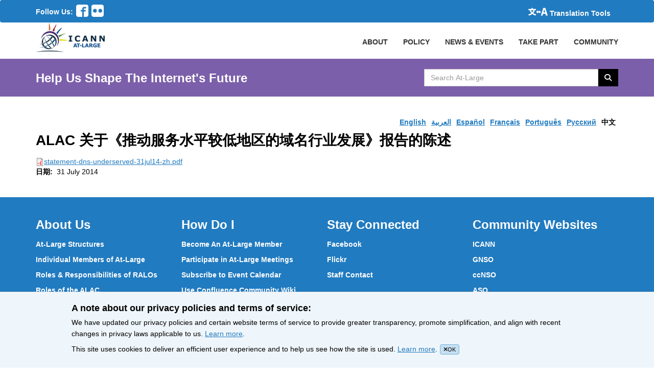

--- FILE ---
content_type: text/html; charset=utf-8
request_url: https://atlarge.icann.org/archive/zh-node-46641
body_size: 3912
content:
<!DOCTYPE html><html lang="en"><head><meta charset="utf-8" /><title>Alac 关于《推动服务水平较低地区的域名行业发展》报告的陈述</title><meta content="width=device-width, initial-scale=1.0" name="viewport" /><meta content="" name="description" /><meta content="" name="author" /><link rel="icon" type="image/x-icon" href="/favicon.ico" /><meta name="csrf-param" content="authenticity_token" />
<meta name="csrf-token" content="F9QPvIKbgLSRxf-AsxNaaTSoevjS3_1NNfqEgDrMu3bPCZX2wo6fzlQAKsDzOhmAsuFfAIpE4ChEFs7MNGGGbA" /><!-- Ionicons --><link href="//code.ionicframework.com/ionicons/2.0.0/css/ionicons.min.css" rel="stylesheet" type="text/css" /><link rel="stylesheet" href="/assets/application-952b6d2048e6eb790d14f44e5e7a4d253a7bd53136a44ee662717676af8728c6.css" media="all" /><link rel="stylesheet" href="/assets/application-952b6d2048e6eb790d14f44e5e7a4d253a7bd53136a44ee662717676af8728c6.css" />
<link rel="stylesheet" href="https://cdnjs.cloudflare.com/ajax/libs/font-awesome/6.5.1/css/all.min.css" /><link rel="stylesheet" href="/assets/application-952b6d2048e6eb790d14f44e5e7a4d253a7bd53136a44ee662717676af8728c6.css" />
<link rel="stylesheet" href="https://cdn.datatables.net/2.2.2/css/dataTables.dataTables.min.css" /><script src="/assets/application-6ba80e19f69c31c1828c0d1620bc0398af4d5304c0cb3ced4c807a3904800d49.js"></script><script src="/assets/admin-4626e272cb072f957fc0755079ebd3303e5af429494cbf5df6dcde8b2542d11e.js"></script><script src="https://www.recaptcha.net/recaptcha/api.js?hl=en"></script><script src="https://cdn.datatables.net/2.2.2/js/dataTables.min.js"></script><!-- Matomo -->
<script>
  var _paq = window._paq = window._paq || [];
  /* tracker methods like "setCustomDimension" should be called before "trackPageView" */
  _paq.push(['trackPageView']);
  _paq.push(['enableLinkTracking']);
  (function() {
    var u="https://icann.matomo.cloud/";
    _paq.push(['setTrackerUrl', u+'matomo.php']);
    _paq.push(['setSiteId', '9']);
    var d=document, g=d.createElement('script'), s=d.getElementsByTagName('script')[0];
    g.async=true; g.src='https://cdn.matomo.cloud/icann.matomo.cloud/matomo.js'; s.parentNode.insertBefore(g,s);
  })();
</script>
<!-- End Matomo Code --></head><body><header><nav class="globalMenubar navbar" role="navigation"><div class="full-container menu-container"><div class="social-nav-box"><span>Follow Us:</span><ul class="social-icons"><li><a href="https://www.facebook.com/icannatlarge"><svg xmlns="http://www.w3.org/2000/svg" version="1.1" x="0" y="0" viewbox="0 0 51.2 51.2" enable-background="new 0 0 51.2 51.2" xml:space="preserve" role="img" aria-label="Follow Us On Facebook" focusable="false"><switch><foreignobject requiredextensions="http://ns.adobe.com/AdobeIllustrator/10.0/" x="0" y="0" width="1" height="1"></foreignobject><path d="M42.7 0H8.5C3.8 0 0 3.8 0 8.5v34.1c0 4.7 3.8 8.5 8.5 8.5h17.1V28.8h-6.4v-6.4h6.4v-4.8c0-4.4 3.6-8 8-8h8V16h-8c-0.9 0-1.6 0.7-1.6 1.6v4.8h8.8l-1.6 6.4H32v22.4h10.7c4.7 0 8.5-3.8 8.5-8.5V8.5C51.2 3.8 47.4 0 42.7 0L42.7 0zM42.7 0"></path></switch></svg></a></li><li><a href="https://www.flickr.com/photos/icannatlarge/"><svg xmlns="http://www.w3.org/2000/svg" version="1.1" x="0" y="0" viewbox="0 0 51.2 51.2" enable-background="new 0 0 51.199 51.199" xml:space="preserve" role="img" aria-label="Follow Us On Flicker" focusable="false"><path d="M42.7 0H8.5C3.8 0 0 3.8 0 8.5v34.1c0 4.7 3.8 8.5 8.5 8.5h34.1c4.7 0 8.5-3.8 8.5-8.5V8.5C51.2 3.8 47.4 0 42.7 0L42.7 0zM14.4 33.6c-4.4 0-8-3.6-8-8s3.6-8 8-8c4.4 0 8 3.6 8 8S18.8 33.6 14.4 33.6L14.4 33.6zM36.8 33.6c-4.4 0-8-3.6-8-8s3.6-8 8-8 8 3.6 8 8S41.2 33.6 36.8 33.6L36.8 33.6zM36.8 33.6"></path></svg></a></li></ul></div><div class="globalActions"><div class="collapse navbar-collapse" id="navbarNavDropdown"><ul class="navbar-nav"><li class="nav-item active"><a class="translation" href="/resources/enable-google-translate"><svg xmlns="http://www.w3.org/2000/svg" version="1.1" x="0" y="0" viewbox="0 0 180.2 71.1" enable-background="new 0 0 180.236 71.083" xml:space="preserve" class="language-translation" role="img" aria-label="icon-translate2.svg" focusable="false"><path d="M59.8 20.8c-1.8 6.9-3 10.1-5.5 14.9 -2.5 4.7-5.2 8.5-8.7 12.5 8.3 5.5 15.7 8.4 27.6 10.8 -3.2 4-4.7 6.9-6.7 12 -13.1-4.2-20.8-8-29.6-14.8C28.3 62.7 20 66.8 6.4 71.1 4.7 66.7 3.1 63.7 0 59.7c13.1-3.2 20.9-6.4 28.2-11.5 -3.9-4.3-6.9-8.5-9.6-13.3 -2.5-4.6-3.6-7.2-5.8-14.1h-1.5c-3.6 0-7.1 0.2-10.1 0.5V9.5c3.1 0.4 6.2 0.5 10.4 0.5h18.1v-4.9c0-1.9-0.2-3.6-0.5-5.2H42.3c-0.3 1.6-0.5 3.2-0.5 5.1v4.9h19.2c4.3 0 7.4-0.2 10.5-0.5v11.8c-3-0.3-6.1-0.5-10-0.5H59.8zM25.1 20.8c1.6 4.9 2.7 7.4 5.1 11.5 2.1 3.6 3.9 5.9 6.4 8.5 2.4-2.7 4.3-5.2 6-8.4 2.1-3.7 2.9-5.8 4.6-11.5H25.1z"></path><path d="M158.9 54.1h-21.7L132.9 71h-16.3l22.2-71h19.3l22.2 71h-17L158.9 54.1zM155.6 41.6l-1.6-6.5c-2-7.1-3.9-15.5-5.8-22.9h-0.4c-1.7 7.5-3.6 15.8-5.6 22.9l-1.7 6.5H155.6z"></path><polygon points="117.5 36.9 101.6 21.1 101.6 31 88.6 31 88.6 21.1 72.8 36.9 88.6 52.8 88.6 43 101.6 43 101.6 52.8 "></polygon></svg><span>Translation Tools</span></a></li></ul></div></div></div></nav><nav class="primaryNav" role="navigation"><div class="full-container"><!--Brand and toggle get grouped for better mobile display--><div class="navbar-header"><button class="navbar-toggle" data-target=".navbar-ex1-collapse" data-toggle="collapse" type="button"><span class="sr-only">Toggle navigation</span><span class="icon-bar"></span><span class="icon-bar"></span><span class="icon-bar"></span></button><a class="navbar-brand" href="/"><img alt="At-Large Logo" src="/assets/at-large-logo-2b2dea7c821551740c1f8c72a48633c27e4521883e8fa2ca5050dfc1de3cb5f3.png" /></a></div><!--Collect the nav links, forms, and other content for toggling--><div class="collapse navbar-collapse navbar-ex1-collapse p-r-0 overflow-hidden"><ul class="nav navbar-nav navbar-right primaryNavList"><li><a class="nav-item" href="/about/index">ABOUT</a></li><li><a class="nav-item" href="/policy-summary">POLICY</a></li><li class="dropdown community-header"><a class="nav-link" data-toggle="dropdown" href="#">NEWS & EVENTS</a><ul class="dropdown-menu community-menu-background-color"><li><a class="dropdown-item" href="/news">News</a></li><li><a class="dropdown-item" href="/calendar">Calendar</a></li><li><a class="dropdown-item" href="/events/index">Featured Events</a></li></ul></li><li class="dropdown community-header"><a data-toggle="dropdown" href="#">TAKE PART</a><ul class="dropdown-menu community-menu-background-color"><li><a class="dropdown-item" href="/get-involved">Get Involved</a></li><li><a class="dropdown-item" href="/get-involved/join-us">Membership</a></li><li><a class="dropdown-item" href="https://atlarge.icann.org/als-application-tracking">ALS Application Tracking</a></li></ul></li><li class="dropdown community-header"><a data-toggle="dropdown" href="#">COMMUNITY</a><ul class="dropdown-menu community-menu-background-color"><li><a class="dropdown-item" href="/alac">ALAC</a></li><li><a class="dropdown-item" href="/ralos/afralo">AFRALO</a></li><li><a class="dropdown-item" href="/ralos/apralo">APRALO</a></li><li><a class="dropdown-item" href="/ralos/euralo">EURALO</a></li><li><a class="dropdown-item" href="/ralos/lacralo">LACRALO</a></li><li><a href="/ralos/naralo">NARALO</a></li><li><a class="dropdown-item" href="/alses">ALSes</a></li><li><a class="dropdown-item" href="https://atlarge.icann.org/individual-members">Individual Members</a></li></ul></li></ul></div><!--/.navbar-collapse--></div><!--/.container--></nav></header><div class="pagehighlighter"><div class="full-container"><div class="row section"><div class="col span_6_of_9 highlighter"><div class="slogan">Help Us Shape The Internet's Future</div></div><div class="col span_3_of_9 searcher"><div class="input-group searchBox"><label class="hidden-accessible" for="search_text"><span class="hidden-accessible"></span>Search AtLarge Website</label><input type="text" name="search_text" id="search_text" value="" placeholder="Search At-Large" class="form-control searchText" autocomplete="off" /><span class="input-group-btn"><button name="button" type="button" class="btn searchBtn searchButton search-icon-button"><i class="fa fa-search"></i> <span class="hidden-accessible">Search </span></button></span></div></div></div></div></div><div class="modal" id="UploadModal"><div class="modal-dialog"><div class="modal-content"></div></div></div><main class="full-container generic-pages"><div class="row section" style="direction:ltr"><ul class="language-bar" tabindex="0"><li><a class="" href="/archive/node-46132">English</a></li><li><a class="" href="/archive/ar-node-46639">العربية</a></li><li><a class="" href="/archive/es-node-46649">Español</a></li><li><a class="" href="/archive/fr-node-46643">Français</a></li><li><a class="" href="/archive/pt-node-46645">Português</a></li><li><a class="" href="/archive/ru-node-46647">Pусский</a></li><li><a class="active-language" href="/archive/zh-node-46641">中文</a></li></ul></div><div class="row section" style="direction:ltr"><div class="col span_9_of_9 full_width"><div class="row section"><div id="center" class="wide">		  
  		      			
  		  	  			  <h2>ALAC 关于《推动服务水平较低地区的域名行业发展》报告的陈述</h2>  			    			
  			    			
    			  	  		  		  	<div class="node">

  
    
  
    
  <div class="content">
    <div class="field field-type-filefield field-field-filefield">
    <div class="field-items">
            <div class="field-item odd">
                    <div class="filefield-file">
<img class="filefield-icon field-icon-application-pdf" alt="application/pdf icon" src="/assets/application-pdf.png"><a href="/zh/correspondence/statement-dns-underserved-31jul14-zh.pdf" type="application/pdf; length=276866">statement-dns-underserved-31jul14-zh.pdf</a>
</div>        </div>
        </div>
</div>
<div class="field field-type-date field-field-date2">
    <div class="field-items">
            <div class="field-item odd">
                      <div class="field-label-inline-first">
              日期: </div>
                    <span class="date-display-single">31 July 2014</span>        </div>
        </div>
</div>
  </div>
 
</div>  		  	<div class="clear"></div>
  			          </div>
</div></div></div></main><footer class="footer"><div class="full-container"><div class="row section footer-links"><div class="colspan4"><h3 class="footerHeaders sub-sub-title">About Us</h3><ul class="footerList"><li><a href="/get-involved/about-als">At-Large Structures</a></li><li><a href="/get-involved/individual-member">Individual Members of At-Large</a></li><li><a href="/about/roles-and-responsibilities-of-ralos">Roles &amp; Responsibilities of RALOs</a></li><li><a href="https://atlarge.icann.org/about/alac-roles">Roles of the ALAC</a></li><li><a href="/about/alac-structure">Structure of the ALAC</a></li><li><a href="/about/what-does-alac-do">What Does the ALAC Do</a></li><li><a href="/about/alac-at-large-difference">How ALAC Differs from At-Large</a></li></ul></div><div class="colspan4"><h3 class="footerHeaders sub-sub-title">How Do I</h3><ul class="footerList"><li><a href="/get-involved/join-us">Become An At-Large Member</a></li><li><a href="/get-involved/meetings">Participate in At-Large Meetings</a></li><li><a href="/get-involved/event-calendar">Subscribe to Event Calendar</a></li><li><a href="/get-involved/confluence-community-wiki">Use Confluence Community Wiki</a></li><li><a href="/get-involved/mailing-lists">Find Mailing Lists</a></li><li><a href="/get-involved/vote-and-consensus">Participate in Vote</a></li><li><a href="/get-involved/instant-messaging">Chat with At-Large Members</a></li></ul></div><div class="colspan4"><h3 class="footerHeaders sub-sub-title">Stay Connected</h3><ul class="footerList"><li><a href="https://www.facebook.com/icannatlarge">Facebook</a></li><li><a href="https://www.flickr.com/photos/icannatlarge/albums">Flickr</a></li><li><a href="/about/staff">Staff Contact</a></li></ul></div><div class="colspan4"><h3 class="footerHeaders sub-sub-title">Community Websites</h3><ul class="footerList"><li><a href="https://www.icann.org/">ICANN</a></li><li><a href="http://gnso.icann.org/en/">GNSO</a></li><li><a href="http://ccnso.icann.org/">ccNSO</a></li><li><a href="https://aso.icann.org/">ASO</a></li><li><a href="https://gacweb.icann.org/display/gacweb/Governmental+Advisory+Committee">GAC</a></li><li><a href="https://quizlet.com/ICANNLangs">ICANN Acronyms</a></li><li><a href="https://atlarge.icann.org/resources/welcome">Website Feedback</a></li></ul></div></div><div class="row section copyright"><div class="col span_3_of_9">All Content &copy; ICANN 2019, except where otherwise stated</div><div class="col span_1_of_9"><a href="https://www.icann.org/en/help/privacy">Privacy Policy</a></div><div class="col span_1_of_9"><a href="https://www.icann.org/privacy/tos">Terms of Service</a></div><div class="col span_1_of_9"><a href="https://www.icann.org/privacy/cookies">Cookies Policy</a></div></div></div></footer><div class="cookie-notification"><div class="wrapper"><h4>A note about our privacy policies and terms of service:</h4><p>We have updated our privacy policies and certain website terms of service to provide greater transparency, promote simplification, and align with recent changes in privacy laws applicable to us. <a href='https://icann.org/privacy'>Learn more</a>.</p><p>This site uses cookies to deliver an efficient user experience and to help us see how the site is used. <a href='https://icann.org/privacy/cookies'>Learn more</a>.<span class="js-close-cookie-notification"><i class="close-icon fa fa-times"></i>OK</span></p></div></div><script src="/assets/ckeditor_call-072cd1df41cbc2b3840efe20c1f3e279a6168f2db7270bf3d32255638e2aff4f.js"></script></body></html>